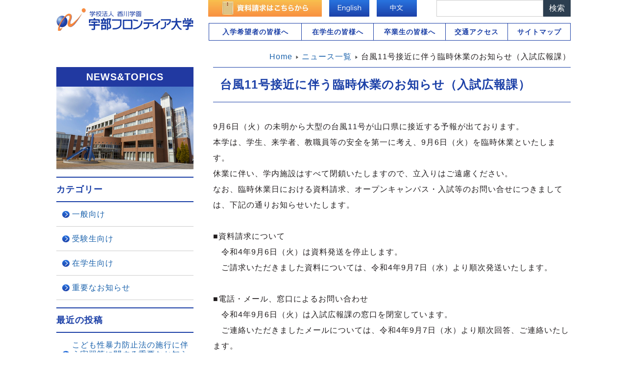

--- FILE ---
content_type: text/html; charset=UTF-8
request_url: https://www.frontier-u.jp/jyuken/2022-09-05-28578/
body_size: 39737
content:
<!DOCTYPE html>
<html lang="ja">
<head>
<meta charset="UTF-8">
<meta http-equiv="X-UA-Compatible" content="IE=edge">
<meta name="viewport" content="width=device-width,initial-scale=1">
<meta name="format-detection" content="telephone=no">
<meta name="keywords" content="宇部フロンティア大学,山口県宇部市の大学,人間健康学部,人間社会学部,入試情報,受験情報,オープンキャンパス,看護,福祉,心理,免許・資格取得">
<meta name="description" content="学校法人香川学園・宇部フロンティア大学のホームページです。">
<link rel="stylesheet" href="https://www.frontier-u.jp/wp-content/themes/frontier-u/templates/frontier3/css/style.css?20210323" media="screen and (min-width: 768px)">
<link rel="stylesheet" href="https://www.frontier-u.jp/wp-content/themes/frontier-u/style.css?20210323" media="screen and (max-width: 767px)">
<link href="https://www.frontier-u.jp/feed/" rel="alternate" type="application/rss+xml" title="RSS 2.0">
<link href="https://www.frontier-u.jp/feed/atom/" rel="alternate" type="application/atom+xml" title="Atom 1.0">
<link rel="icon" href="https://www.frontier-u.jp/wp-content/themes/frontier-u/templates/frontier1/favicon.ico">
<title>台風11号接近に伴う臨時休業のお知らせ（入試広報課） &#8211; 宇部フロンティア大学</title>
<meta name='robots' content='max-image-preview:large' />
	<style>img:is([sizes="auto" i], [sizes^="auto," i]) { contain-intrinsic-size: 3000px 1500px }</style>
	<link rel='stylesheet' id='wp-block-library-css' href='https://www.frontier-u.jp/wp-includes/css/dist/block-library/style.min.css?ver=6.8.3' type='text/css' media='all' />
<style id='classic-theme-styles-inline-css' type='text/css'>
/*! This file is auto-generated */
.wp-block-button__link{color:#fff;background-color:#32373c;border-radius:9999px;box-shadow:none;text-decoration:none;padding:calc(.667em + 2px) calc(1.333em + 2px);font-size:1.125em}.wp-block-file__button{background:#32373c;color:#fff;text-decoration:none}
</style>
<style id='co-authors-plus-coauthors-style-inline-css' type='text/css'>
.wp-block-co-authors-plus-coauthors.is-layout-flow [class*=wp-block-co-authors-plus]{display:inline}

</style>
<style id='co-authors-plus-avatar-style-inline-css' type='text/css'>
.wp-block-co-authors-plus-avatar :where(img){height:auto;max-width:100%;vertical-align:bottom}.wp-block-co-authors-plus-coauthors.is-layout-flow .wp-block-co-authors-plus-avatar :where(img){vertical-align:middle}.wp-block-co-authors-plus-avatar:is(.alignleft,.alignright){display:table}.wp-block-co-authors-plus-avatar.aligncenter{display:table;margin-inline:auto}

</style>
<style id='co-authors-plus-image-style-inline-css' type='text/css'>
.wp-block-co-authors-plus-image{margin-bottom:0}.wp-block-co-authors-plus-image :where(img){height:auto;max-width:100%;vertical-align:bottom}.wp-block-co-authors-plus-coauthors.is-layout-flow .wp-block-co-authors-plus-image :where(img){vertical-align:middle}.wp-block-co-authors-plus-image:is(.alignfull,.alignwide) :where(img){width:100%}.wp-block-co-authors-plus-image:is(.alignleft,.alignright){display:table}.wp-block-co-authors-plus-image.aligncenter{display:table;margin-inline:auto}

</style>
<style id='global-styles-inline-css' type='text/css'>
:root{--wp--preset--aspect-ratio--square: 1;--wp--preset--aspect-ratio--4-3: 4/3;--wp--preset--aspect-ratio--3-4: 3/4;--wp--preset--aspect-ratio--3-2: 3/2;--wp--preset--aspect-ratio--2-3: 2/3;--wp--preset--aspect-ratio--16-9: 16/9;--wp--preset--aspect-ratio--9-16: 9/16;--wp--preset--color--black: #000000;--wp--preset--color--cyan-bluish-gray: #abb8c3;--wp--preset--color--white: #ffffff;--wp--preset--color--pale-pink: #f78da7;--wp--preset--color--vivid-red: #cf2e2e;--wp--preset--color--luminous-vivid-orange: #ff6900;--wp--preset--color--luminous-vivid-amber: #fcb900;--wp--preset--color--light-green-cyan: #7bdcb5;--wp--preset--color--vivid-green-cyan: #00d084;--wp--preset--color--pale-cyan-blue: #8ed1fc;--wp--preset--color--vivid-cyan-blue: #0693e3;--wp--preset--color--vivid-purple: #9b51e0;--wp--preset--gradient--vivid-cyan-blue-to-vivid-purple: linear-gradient(135deg,rgba(6,147,227,1) 0%,rgb(155,81,224) 100%);--wp--preset--gradient--light-green-cyan-to-vivid-green-cyan: linear-gradient(135deg,rgb(122,220,180) 0%,rgb(0,208,130) 100%);--wp--preset--gradient--luminous-vivid-amber-to-luminous-vivid-orange: linear-gradient(135deg,rgba(252,185,0,1) 0%,rgba(255,105,0,1) 100%);--wp--preset--gradient--luminous-vivid-orange-to-vivid-red: linear-gradient(135deg,rgba(255,105,0,1) 0%,rgb(207,46,46) 100%);--wp--preset--gradient--very-light-gray-to-cyan-bluish-gray: linear-gradient(135deg,rgb(238,238,238) 0%,rgb(169,184,195) 100%);--wp--preset--gradient--cool-to-warm-spectrum: linear-gradient(135deg,rgb(74,234,220) 0%,rgb(151,120,209) 20%,rgb(207,42,186) 40%,rgb(238,44,130) 60%,rgb(251,105,98) 80%,rgb(254,248,76) 100%);--wp--preset--gradient--blush-light-purple: linear-gradient(135deg,rgb(255,206,236) 0%,rgb(152,150,240) 100%);--wp--preset--gradient--blush-bordeaux: linear-gradient(135deg,rgb(254,205,165) 0%,rgb(254,45,45) 50%,rgb(107,0,62) 100%);--wp--preset--gradient--luminous-dusk: linear-gradient(135deg,rgb(255,203,112) 0%,rgb(199,81,192) 50%,rgb(65,88,208) 100%);--wp--preset--gradient--pale-ocean: linear-gradient(135deg,rgb(255,245,203) 0%,rgb(182,227,212) 50%,rgb(51,167,181) 100%);--wp--preset--gradient--electric-grass: linear-gradient(135deg,rgb(202,248,128) 0%,rgb(113,206,126) 100%);--wp--preset--gradient--midnight: linear-gradient(135deg,rgb(2,3,129) 0%,rgb(40,116,252) 100%);--wp--preset--font-size--small: 13px;--wp--preset--font-size--medium: 20px;--wp--preset--font-size--large: 36px;--wp--preset--font-size--x-large: 42px;--wp--preset--spacing--20: 0.44rem;--wp--preset--spacing--30: 0.67rem;--wp--preset--spacing--40: 1rem;--wp--preset--spacing--50: 1.5rem;--wp--preset--spacing--60: 2.25rem;--wp--preset--spacing--70: 3.38rem;--wp--preset--spacing--80: 5.06rem;--wp--preset--shadow--natural: 6px 6px 9px rgba(0, 0, 0, 0.2);--wp--preset--shadow--deep: 12px 12px 50px rgba(0, 0, 0, 0.4);--wp--preset--shadow--sharp: 6px 6px 0px rgba(0, 0, 0, 0.2);--wp--preset--shadow--outlined: 6px 6px 0px -3px rgba(255, 255, 255, 1), 6px 6px rgba(0, 0, 0, 1);--wp--preset--shadow--crisp: 6px 6px 0px rgba(0, 0, 0, 1);}:where(.is-layout-flex){gap: 0.5em;}:where(.is-layout-grid){gap: 0.5em;}body .is-layout-flex{display: flex;}.is-layout-flex{flex-wrap: wrap;align-items: center;}.is-layout-flex > :is(*, div){margin: 0;}body .is-layout-grid{display: grid;}.is-layout-grid > :is(*, div){margin: 0;}:where(.wp-block-columns.is-layout-flex){gap: 2em;}:where(.wp-block-columns.is-layout-grid){gap: 2em;}:where(.wp-block-post-template.is-layout-flex){gap: 1.25em;}:where(.wp-block-post-template.is-layout-grid){gap: 1.25em;}.has-black-color{color: var(--wp--preset--color--black) !important;}.has-cyan-bluish-gray-color{color: var(--wp--preset--color--cyan-bluish-gray) !important;}.has-white-color{color: var(--wp--preset--color--white) !important;}.has-pale-pink-color{color: var(--wp--preset--color--pale-pink) !important;}.has-vivid-red-color{color: var(--wp--preset--color--vivid-red) !important;}.has-luminous-vivid-orange-color{color: var(--wp--preset--color--luminous-vivid-orange) !important;}.has-luminous-vivid-amber-color{color: var(--wp--preset--color--luminous-vivid-amber) !important;}.has-light-green-cyan-color{color: var(--wp--preset--color--light-green-cyan) !important;}.has-vivid-green-cyan-color{color: var(--wp--preset--color--vivid-green-cyan) !important;}.has-pale-cyan-blue-color{color: var(--wp--preset--color--pale-cyan-blue) !important;}.has-vivid-cyan-blue-color{color: var(--wp--preset--color--vivid-cyan-blue) !important;}.has-vivid-purple-color{color: var(--wp--preset--color--vivid-purple) !important;}.has-black-background-color{background-color: var(--wp--preset--color--black) !important;}.has-cyan-bluish-gray-background-color{background-color: var(--wp--preset--color--cyan-bluish-gray) !important;}.has-white-background-color{background-color: var(--wp--preset--color--white) !important;}.has-pale-pink-background-color{background-color: var(--wp--preset--color--pale-pink) !important;}.has-vivid-red-background-color{background-color: var(--wp--preset--color--vivid-red) !important;}.has-luminous-vivid-orange-background-color{background-color: var(--wp--preset--color--luminous-vivid-orange) !important;}.has-luminous-vivid-amber-background-color{background-color: var(--wp--preset--color--luminous-vivid-amber) !important;}.has-light-green-cyan-background-color{background-color: var(--wp--preset--color--light-green-cyan) !important;}.has-vivid-green-cyan-background-color{background-color: var(--wp--preset--color--vivid-green-cyan) !important;}.has-pale-cyan-blue-background-color{background-color: var(--wp--preset--color--pale-cyan-blue) !important;}.has-vivid-cyan-blue-background-color{background-color: var(--wp--preset--color--vivid-cyan-blue) !important;}.has-vivid-purple-background-color{background-color: var(--wp--preset--color--vivid-purple) !important;}.has-black-border-color{border-color: var(--wp--preset--color--black) !important;}.has-cyan-bluish-gray-border-color{border-color: var(--wp--preset--color--cyan-bluish-gray) !important;}.has-white-border-color{border-color: var(--wp--preset--color--white) !important;}.has-pale-pink-border-color{border-color: var(--wp--preset--color--pale-pink) !important;}.has-vivid-red-border-color{border-color: var(--wp--preset--color--vivid-red) !important;}.has-luminous-vivid-orange-border-color{border-color: var(--wp--preset--color--luminous-vivid-orange) !important;}.has-luminous-vivid-amber-border-color{border-color: var(--wp--preset--color--luminous-vivid-amber) !important;}.has-light-green-cyan-border-color{border-color: var(--wp--preset--color--light-green-cyan) !important;}.has-vivid-green-cyan-border-color{border-color: var(--wp--preset--color--vivid-green-cyan) !important;}.has-pale-cyan-blue-border-color{border-color: var(--wp--preset--color--pale-cyan-blue) !important;}.has-vivid-cyan-blue-border-color{border-color: var(--wp--preset--color--vivid-cyan-blue) !important;}.has-vivid-purple-border-color{border-color: var(--wp--preset--color--vivid-purple) !important;}.has-vivid-cyan-blue-to-vivid-purple-gradient-background{background: var(--wp--preset--gradient--vivid-cyan-blue-to-vivid-purple) !important;}.has-light-green-cyan-to-vivid-green-cyan-gradient-background{background: var(--wp--preset--gradient--light-green-cyan-to-vivid-green-cyan) !important;}.has-luminous-vivid-amber-to-luminous-vivid-orange-gradient-background{background: var(--wp--preset--gradient--luminous-vivid-amber-to-luminous-vivid-orange) !important;}.has-luminous-vivid-orange-to-vivid-red-gradient-background{background: var(--wp--preset--gradient--luminous-vivid-orange-to-vivid-red) !important;}.has-very-light-gray-to-cyan-bluish-gray-gradient-background{background: var(--wp--preset--gradient--very-light-gray-to-cyan-bluish-gray) !important;}.has-cool-to-warm-spectrum-gradient-background{background: var(--wp--preset--gradient--cool-to-warm-spectrum) !important;}.has-blush-light-purple-gradient-background{background: var(--wp--preset--gradient--blush-light-purple) !important;}.has-blush-bordeaux-gradient-background{background: var(--wp--preset--gradient--blush-bordeaux) !important;}.has-luminous-dusk-gradient-background{background: var(--wp--preset--gradient--luminous-dusk) !important;}.has-pale-ocean-gradient-background{background: var(--wp--preset--gradient--pale-ocean) !important;}.has-electric-grass-gradient-background{background: var(--wp--preset--gradient--electric-grass) !important;}.has-midnight-gradient-background{background: var(--wp--preset--gradient--midnight) !important;}.has-small-font-size{font-size: var(--wp--preset--font-size--small) !important;}.has-medium-font-size{font-size: var(--wp--preset--font-size--medium) !important;}.has-large-font-size{font-size: var(--wp--preset--font-size--large) !important;}.has-x-large-font-size{font-size: var(--wp--preset--font-size--x-large) !important;}
:where(.wp-block-post-template.is-layout-flex){gap: 1.25em;}:where(.wp-block-post-template.is-layout-grid){gap: 1.25em;}
:where(.wp-block-columns.is-layout-flex){gap: 2em;}:where(.wp-block-columns.is-layout-grid){gap: 2em;}
:root :where(.wp-block-pullquote){font-size: 1.5em;line-height: 1.6;}
</style>
<link rel='stylesheet' id='font-awesome-css' href='https://www.frontier-u.jp/wp-content/themes/frontier-u/font/font-awesome.min.css?ver=6.8.3' type='text/css' media='all' />
<link rel='stylesheet' id='wp-featherlight-css' href='https://www.frontier-u.jp/wp-content/plugins/wp-featherlight/css/wp-featherlight.min.css?ver=1.3.4' type='text/css' media='all' />
<script type="text/javascript" src="https://www.frontier-u.jp/wp-includes/js/jquery/jquery.min.js?ver=3.7.1" id="jquery-core-js"></script>
<script type="text/javascript" src="https://www.frontier-u.jp/wp-includes/js/jquery/jquery-migrate.min.js?ver=3.4.1" id="jquery-migrate-js"></script>
<script type="text/javascript" src="https://www.frontier-u.jp/wp-content/themes/frontier-u/js/ofi.min.js?ver=6.8.3" id="ofi-js-js"></script>
<!-- Analytics by WP Statistics - https://wp-statistics.com -->
</head>

<body data-rsssl=1 class="wp-singular post-template-default single single-post postid-28578 single-format-standard wp-theme-frontier-u metaslider-plugin wp-featherlight-captions no-sidebar">

<!-- #header -->
<div id="header">
<h1><a href="https://www.frontier-u.jp/"><img src="https://www.frontier-u.jp/wp-content/themes/frontier-u/images/logo-01.jpg" alt="宇部フロンティア大学"></a></h1>

<!-- ここからヘッダメニューその１ -->
<ul class="menu-head" id="header-btn">
<li id="header_search" class="search_area">
<form role="search" method="get" action="https://www.frontier-u.jp">
<input type="text" name="s" id="s" value="" placeholder="" class="inputbox"><input type="submit" value="検索" class="button">
</form>
</li>
<li><a href="https://www.frontier-u.jp/chinese" ><img src="https://www.frontier-u.jp/wp-content/themes/frontier-u/images/btn-chinese-01.jpg" alt="中文"></a></li>
<li><a href="https://www.frontier-u.jp/english" ><img src="https://www.frontier-u.jp/wp-content/themes/frontier-u/images/btn-english-01.jpg" alt="English"></a></li>
<li><a href="https://www.frontier-u.jp/info-entrance/e-req-info/" ><img src="https://www.frontier-u.jp/wp-content/themes/frontier-u/images/pc/btn-exam-request-02.jpg" alt="入試資料請求はこちらから"></a></li>
</ul>
<!-- ここまでヘッダメニューその１ -->

<!-- ここからヘッダメニューその２ -->
<div id="header-nav-wrap">
<ul class="menu-head2" id="header-nav">
<li><a href="https://www.frontier-u.jp/info-entrance/">入学希望者の皆様へ</a></li>
<li><a href="https://www.frontier-u.jp/student">在学生の皆様へ</a></li>
<li><a href="https://www.frontier-u.jp/completion">卒業生の皆様へ</a></li>
<li><a href="https://www.frontier-u.jp/info-entrance/e-access/">交通アクセス</a></li>
<li><a href="https://www.frontier-u.jp/sitemap">サイトマップ</a></li>
</ul>
</div>
<!-- ここまでヘッダメニューその２ -->


<button id="spsearch-btn" class="sp-view"><i></i></button>
<button id="spmenu-btn" class="sp-view"><i></i></button>
</div>
<!-- /#header -->


<!-- ここから共通メニュー -->
<div id="posa05" class="gnav sp-view">
<ul class="menu-com"><li id="menu-item-18815"><a href="https://www.frontier-u.jp/intro-univ/">大学紹介</a></li>
<li id="menu-item-18816"><a href="/faculty/psychology/">心理学部心理学科</a></li>
<li id="menu-item-18817"><a href="/faculty/health/">看護学部看護学科</a></li>
<li id="menu-item-18857"><a href="/faculty/graduate/">大学院臨床心理学専攻</a></li>
<li id="menu-item-18820"><a href="https://www.frontier-u.jp/campuslife/">キャンパスライフ</a></li>
<li id="menu-item-18821"><a href="https://www.frontier-u.jp/career/">キャリア・就職支援</a></li>
<li id="menu-item-18822"><a href="https://www.frontier-u.jp/to-social/">社会人の皆様へ</a></li>
<li id="menu-item-18823"><a href="https://www.frontier-u.jp/to-company/">企業・就職担当者の皆様へ</a></li>
<li id="menu-item-18824"><a href="https://www.frontier-u.jp/parents/">保護者の皆様へ</a></li>
<li id="menu-item-18826"><a href="https://www.frontier-u.jp/info-entrance/pamphlet/">デジタルパンフレット</a></li>
<li id="menu-item-18828"><a target="_blank" href="https://www.ube-c.ac.jp/">宇部フロンティア大学短期大学部</a></li>
<li id="menu-item-18829"><a target="_blank" href="https://www.instagram.com/ube.frontier/">宇部フロンティア大学・短期大学部<br>公式lnstagram</a></li>
<li id="menu-item-34575"><a href="https://www.frontier-u.jp/intro-univ/a-institution/a-library/">附属図書館</a></li>
</ul></div>
<!-- ここまで共通メニュー -->

<div id="all">
<div id="back">
<div id="contentarea">

<div id="breadcrumbs">
<div class="breadcrumbs">
<a class="pathway" href="https://www.frontier-u.jp/">Home</a><span></span> <img src="https://www.frontier-u.jp/wp-content/themes/frontier-u/templates/frontier3/images/system/arrow.png" alt=""> <span property="itemListElement" typeof="ListItem"><a property="item" typeof="WebPage" title="ニュース一覧へ移動" href="https://www.frontier-u.jp/news-list/"><span property="name">ニュース一覧</span></a><meta property="position" content="2"></span> <img src="https://www.frontier-u.jp/wp-content/themes/frontier-u/templates/frontier3/images/system/arrow.png" alt=""> <span property="itemListElement" typeof="ListItem"><span property="name">台風11号接近に伴う臨時休業のお知らせ（入試広報課）</span><meta property="position" content="3"></span>
</div>
</div>

<div id="wrapper2" >
<div id="system-message-container"></div>
<div class="item-page">
  <h2>台風11号接近に伴う臨時休業のお知らせ（入試広報課）</h2>  <p>9月6日（火）の未明から大型の台風11号が山口県に接近する予報が出ております。</p>
<p>本学は、学生、来学者、教職員等の安全を第一に考え、9月6日（火）を臨時休業といたします。</p>
<p>休業に伴い、学内施設はすべて閉鎖いたしますので、立入りはご遠慮ください。</p>
<p>なお、臨時休業日における資料請求、オープンキャンパス・入試等のお問い合せにつきましては、下記の通りお知らせいたします。</p>
<p>&nbsp;</p>
<p><span lang="EN-US">■</span>資料請求について</p>
<p>　令和4年9月6日（火）は資料発送を停止します。</p>
<p>　ご請求いただきました資料については、令和4年9月7日（水）より順次発送いたします。</p>
<p><span lang="EN-US">&nbsp;</span></p>
<p><span lang="EN-US">■</span>電話・メール、窓口によるお問い合わせ</p>
<p>　令和4年9月6日（火）は入試広報課の窓口を閉室しています。</p>
<p>　ご連絡いただきましたメールについては、令和<span lang="EN-US">4</span>年9月7日（水）より順次回答、ご連絡いたします。</p>
<p>&nbsp;</p>
<p><span lang="EN-US">■オープンキャンパスの申し込みはこちらから</span></p>
<p><span style="font-size: 20px;"><strong><span style="color: #00ccff;"><a href="https://r-shingaku.com/ce/form/1298/input"><img decoding="async" class="alignnone  wp-image-18593" src="https://www.frontier-u.jp/wp-content/uploads/2021/02/24a8480df3452b2b96f947ca7ca8e372.jpg" alt="" width="212" height="85"></a>　</span></strong></span></p>
<p align="left">&nbsp;</p>
</div>

<div id="main">

</div><!-- end main -->
</div><!-- end wrapper2 -->

<div class="left1 leftbigger" id="sub">
<!--  ここからサイドメニュー -->
<h3 class="sidebar_title">NEWS&TOPICS</h3>
<img src="https://www.frontier-u.jp/wp-content/themes/frontier-u/images/pc/img-sub-introduction-01.jpg" alt="NEWS&TOPICSカテゴリー" id="category_side_img">
<div class="sidebar_subtitle">カテゴリー</div>
			<ul>
					<li class="cat-item cat-item-1"><a href="https://www.frontier-u.jp/category/common/">一般向け</a>
</li>
	<li class="cat-item cat-item-2"><a href="https://www.frontier-u.jp/category/jyuken/">受験生向け</a>
</li>
	<li class="cat-item cat-item-9"><a href="https://www.frontier-u.jp/category/student/">在学生向け</a>
</li>
	<li class="cat-item cat-item-8"><a href="https://www.frontier-u.jp/category/important/">重要なお知らせ</a>
</li>
			</ul>

			
		
		<div class="sidebar_subtitle">最近の投稿</div>
		<ul>
											<li>
					<a href="https://www.frontier-u.jp/common/2026-01-15-39151/">こども性暴力防止法の施行に伴う実習等に関する重要なお知らせ</a>
									</li>
											<li>
					<a href="https://www.frontier-u.jp/common/2026-01-14-39179/">心理学部　社会人特待生（教養履修学生）入学説明会実施中</a>
									</li>
											<li>
					<a href="https://www.frontier-u.jp/common/2025-12-09-39107/">12/6（土）オープンキャンパス開催いたしました！</a>
									</li>
											<li>
					<a href="https://www.frontier-u.jp/common/2025-12-01-39091/">【重要】システム移行に伴う証明書発行業務の停止について(教務課)</a>
									</li>
											<li>
					<a href="https://www.frontier-u.jp/common/2025-09-24-38833/">避難訓練を実施しました。</a>
									</li>
					</ul>

		<div class="sidebar_subtitle">アーカイブ</div>
			<ul>
					<li><a href='https://www.frontier-u.jp/2026/01/'>2026年1月</a></li>
	<li><a href='https://www.frontier-u.jp/2025/12/'>2025年12月</a></li>
	<li><a href='https://www.frontier-u.jp/2025/09/'>2025年9月</a></li>
	<li><a href='https://www.frontier-u.jp/2025/08/'>2025年8月</a></li>
	<li><a href='https://www.frontier-u.jp/2025/07/'>2025年7月</a></li>
	<li><a href='https://www.frontier-u.jp/2025/06/'>2025年6月</a></li>
	<li><a href='https://www.frontier-u.jp/2025/04/'>2025年4月</a></li>
	<li><a href='https://www.frontier-u.jp/2025/03/'>2025年3月</a></li>
	<li><a href='https://www.frontier-u.jp/2025/02/'>2025年2月</a></li>
	<li><a href='https://www.frontier-u.jp/2025/01/'>2025年1月</a></li>
	<li><a href='https://www.frontier-u.jp/2024/12/'>2024年12月</a></li>
	<li><a href='https://www.frontier-u.jp/2024/09/'>2024年9月</a></li>
	<li><a href='https://www.frontier-u.jp/2024/08/'>2024年8月</a></li>
	<li><a href='https://www.frontier-u.jp/2024/07/'>2024年7月</a></li>
	<li><a href='https://www.frontier-u.jp/2024/06/'>2024年6月</a></li>
	<li><a href='https://www.frontier-u.jp/2024/04/'>2024年4月</a></li>
	<li><a href='https://www.frontier-u.jp/2024/03/'>2024年3月</a></li>
	<li><a href='https://www.frontier-u.jp/2024/02/'>2024年2月</a></li>
	<li><a href='https://www.frontier-u.jp/2023/12/'>2023年12月</a></li>
	<li><a href='https://www.frontier-u.jp/2023/10/'>2023年10月</a></li>
	<li><a href='https://www.frontier-u.jp/2023/09/'>2023年9月</a></li>
	<li><a href='https://www.frontier-u.jp/2023/08/'>2023年8月</a></li>
	<li><a href='https://www.frontier-u.jp/2023/07/'>2023年7月</a></li>
	<li><a href='https://www.frontier-u.jp/2023/06/'>2023年6月</a></li>
	<li><a href='https://www.frontier-u.jp/2023/03/'>2023年3月</a></li>
	<li><a href='https://www.frontier-u.jp/2023/02/'>2023年2月</a></li>
	<li><a href='https://www.frontier-u.jp/2023/01/'>2023年1月</a></li>
	<li><a href='https://www.frontier-u.jp/2022/12/'>2022年12月</a></li>
	<li><a href='https://www.frontier-u.jp/2022/10/'>2022年10月</a></li>
	<li><a href='https://www.frontier-u.jp/2022/09/'>2022年9月</a></li>
	<li><a href='https://www.frontier-u.jp/2022/08/'>2022年8月</a></li>
	<li><a href='https://www.frontier-u.jp/2022/07/'>2022年7月</a></li>
	<li><a href='https://www.frontier-u.jp/2022/06/'>2022年6月</a></li>
	<li><a href='https://www.frontier-u.jp/2022/05/'>2022年5月</a></li>
	<li><a href='https://www.frontier-u.jp/2022/04/'>2022年4月</a></li>
	<li><a href='https://www.frontier-u.jp/2022/03/'>2022年3月</a></li>
	<li><a href='https://www.frontier-u.jp/2022/02/'>2022年2月</a></li>
	<li><a href='https://www.frontier-u.jp/2022/01/'>2022年1月</a></li>
	<li><a href='https://www.frontier-u.jp/2021/12/'>2021年12月</a></li>
	<li><a href='https://www.frontier-u.jp/2021/11/'>2021年11月</a></li>
	<li><a href='https://www.frontier-u.jp/2021/10/'>2021年10月</a></li>
	<li><a href='https://www.frontier-u.jp/2021/09/'>2021年9月</a></li>
	<li><a href='https://www.frontier-u.jp/2021/08/'>2021年8月</a></li>
	<li><a href='https://www.frontier-u.jp/2021/07/'>2021年7月</a></li>
	<li><a href='https://www.frontier-u.jp/2021/06/'>2021年6月</a></li>
	<li><a href='https://www.frontier-u.jp/2021/05/'>2021年5月</a></li>
	<li><a href='https://www.frontier-u.jp/2021/03/'>2021年3月</a></li>
	<li><a href='https://www.frontier-u.jp/2021/02/'>2021年2月</a></li>
	<li><a href='https://www.frontier-u.jp/2020/12/'>2020年12月</a></li>
	<li><a href='https://www.frontier-u.jp/2020/10/'>2020年10月</a></li>
	<li><a href='https://www.frontier-u.jp/2020/09/'>2020年9月</a></li>
	<li><a href='https://www.frontier-u.jp/2020/08/'>2020年8月</a></li>
	<li><a href='https://www.frontier-u.jp/2020/07/'>2020年7月</a></li>
	<li><a href='https://www.frontier-u.jp/2020/06/'>2020年6月</a></li>
	<li><a href='https://www.frontier-u.jp/2020/05/'>2020年5月</a></li>
	<li><a href='https://www.frontier-u.jp/2020/04/'>2020年4月</a></li>
	<li><a href='https://www.frontier-u.jp/2020/03/'>2020年3月</a></li>
	<li><a href='https://www.frontier-u.jp/2020/01/'>2020年1月</a></li>
	<li><a href='https://www.frontier-u.jp/2019/11/'>2019年11月</a></li>
	<li><a href='https://www.frontier-u.jp/2019/10/'>2019年10月</a></li>
	<li><a href='https://www.frontier-u.jp/2019/09/'>2019年9月</a></li>
	<li><a href='https://www.frontier-u.jp/2019/08/'>2019年8月</a></li>
	<li><a href='https://www.frontier-u.jp/2019/07/'>2019年7月</a></li>
	<li><a href='https://www.frontier-u.jp/2019/06/'>2019年6月</a></li>
	<li><a href='https://www.frontier-u.jp/2019/05/'>2019年5月</a></li>
	<li><a href='https://www.frontier-u.jp/2019/04/'>2019年4月</a></li>
	<li><a href='https://www.frontier-u.jp/2019/03/'>2019年3月</a></li>
	<li><a href='https://www.frontier-u.jp/2019/02/'>2019年2月</a></li>
	<li><a href='https://www.frontier-u.jp/2019/01/'>2019年1月</a></li>
	<li><a href='https://www.frontier-u.jp/2018/11/'>2018年11月</a></li>
	<li><a href='https://www.frontier-u.jp/2018/10/'>2018年10月</a></li>
	<li><a href='https://www.frontier-u.jp/2018/09/'>2018年9月</a></li>
	<li><a href='https://www.frontier-u.jp/2018/08/'>2018年8月</a></li>
	<li><a href='https://www.frontier-u.jp/2018/07/'>2018年7月</a></li>
	<li><a href='https://www.frontier-u.jp/2018/06/'>2018年6月</a></li>
	<li><a href='https://www.frontier-u.jp/2018/04/'>2018年4月</a></li>
	<li><a href='https://www.frontier-u.jp/2018/03/'>2018年3月</a></li>
	<li><a href='https://www.frontier-u.jp/2018/02/'>2018年2月</a></li>
	<li><a href='https://www.frontier-u.jp/2018/01/'>2018年1月</a></li>
	<li><a href='https://www.frontier-u.jp/2017/10/'>2017年10月</a></li>
			</ul>

			<!-- ここまでサイドメニュー -->
</div><!-- end navi -->

<div class="wrap"></div>

<div id="top-content">
<!-- ここから関連リンクエリア -->
<div id="posa12">
<ul id="out-nav" class="menu-lin"><li id="menu-item-23"><a target="_blank" href="http://www.kagawa.ac/">学校法人 香川学園</a></li>
<li id="menu-item-24"><a target="_blank" href="https://www.ube-c.ac.jp/">短期大学部</a></li>
<li id="menu-item-25"><a target="_blank" href="https://www.kagawa-h.ed.jp/">香川高等学校</a></li>
<li id="menu-item-26"><a target="_blank" href="https://www.jhs.kagawa-h.ed.jp/">中学校</a></li>
<li id="menu-item-27"><a target="_blank" href="http://www.kinder.ube-c.ac.jp/">幼稚園</a></li>
<li id="menu-item-28"><a target="_blank" href="https://www.ukgc-eco.ac.jp/">宇部環境技術センター</a></li>
</ul></div>
<!-- ここまで関連リンクエリア -->
</div><!-- /#top-content -->

</div> <!-- end contentarea -->
</div><!-- back -->
</div><!-- all -->

<!-- #footer -->
<div id="footer">
<!-- #footer-nav -->
<div id="footer-nav">
<!-- #footer-nav-innner -->
<div id="footer-nav-inner">

<!-- ここからフッタサイトマップエリア -->
<div id="posa13">
<div class="footer-nav-cnt">
<h2><a href="https://www.frontier-u.jp/intro-univ/" >大学紹介</a></h2>
<ul class="menu-sitemap">
<li><a href="https://www.frontier-u.jp/intro-univ/a-message-president/">学長メッセージ</a></li><li><a href="https://www.frontier-u.jp/intro-univ/a-policy/">３つのポリシー</a></li><li><a href="https://www.frontier-u.jp/intro-univ/a-license/">取得できる免許・資格</a></li><li><a href="https://www.frontier-u.jp/intro-univ/a-research-geaduation/">卒業研究</a></li><li><a href="https://www.frontier-u.jp/intro-univ/a-history/">沿革</a></li><li><a href="https://www.frontier-u.jp/intro-univ/a-organization/">教育機構（組織図）</a></li><li><a href="https://www.frontier-u.jp/intro-univ/a-institution/">施設のご案内</a></li><li><a href="https://www.frontier-u.jp/intro-univ/a-cooperation/">教育連携</a></li><li><a href="https://www.frontier-u.jp/intro-univ/a-teacher-all/">教員紹介（保護者向）</a></li><li><a href="https://www.frontier-u.jp/intro-univ/a-trafic-access/">交通アクセス</a></li><li><a href="https://www.frontier-u.jp/intro-univ/a-public-info/">情報公開</a></li><li><a href="https://www.frontier-u.jp/intro-univ/a-voice-geaduation/">卒業生の声</a></li><li><a href="https://www.frontier-u.jp/intro-univ/a-personal_info/">個人情報の取り扱い</a></li><li><a href="https://www.frontier-u.jp/intro-univ/a-action/">研究活動上の不正行為に関する取組</a></li><li><a href="https://www.frontier-u.jp/intro-univ/%e5%bb%ba%e5%ad%a6%e3%81%ae%e7%b2%be%e7%a5%9e%e3%83%bb%e6%95%99%e8%82%b2%e7%90%86%e5%bf%b5%e3%83%bb%e4%bd%bf%e5%91%bd%e3%83%bb%e6%95%99%e8%82%b2%e7%9b%ae%e7%9a%84%e3%83%bb%e6%95%99%e8%82%b2%e7%9b%ae/">建学の精神・教育理念・使命・教育目的・教育目標</a></li><li><a href="https://www.frontier-u.jp/intro-univ/jihee/">大学機関別認証評価</a></li><li><a href="https://www.frontier-u.jp/intro-univ/governancecode/">ガバナンス・コード</a></li></ul>
</div>

<div class="footer-nav-cnt">
<h2><a href="https://www.frontier-u.jp/faculty" >学部・大学院</a></h2>
<ul class="menu-sitemap">
<li><a href="https://www.frontier-u.jp/faculty/psychology/">心理学部</a></li><li><a href="https://www.frontier-u.jp/faculty/health/">看護学部</a></li><li><a href="https://www.frontier-u.jp/faculty/graduate/">大学院</a></li></ul>

<h2><a href="https://www.frontier-u.jp/campuslife" >キャンパスライフ</a></h2>
<ul class="menu-sitemap">
<li><a href="https://www.frontier-u.jp/campuslife/c-intro-campus/">施設紹介</a></li><li><a href="https://www.frontier-u.jp/campuslife/c-map-campus/">キャンパスマップ</a></li><li><a href="https://www.frontier-u.jp/campuslife/c-festival-campus/">魁藤香祭</a></li><li><a href="https://www.frontier-u.jp/campuslife/c-club-campus/">クラブ活動</a></li><li><a href="https://www.frontier-u.jp/campuslife/c-lifestyle-campus/">在学生の生活スタイル</a></li><li><a href="https://www.frontier-u.jp/campuslife/c-hall-campus/">学生寮</a></li><li><a href="https://www.frontier-u.jp/campuslife/c-work-campus/">スチューデントワーカー</a></li><li><a href="https://www.frontier-u.jp/campuslife/consultation/">学生相談窓口</a></li></ul>
</div>

<div class="footer-nav-cnt">
<h2><a href="https://www.frontier-u.jp/career" >キャリア・就職支援</a></h2>
<ul class="menu-sitemap">
<li><a href="https://www.frontier-u.jp/career/d-employ-support/">キャリア・就職支援について</a></li><li><a href="https://www.frontier-u.jp/career/d-guidance-counseling/">進路指導プログラム</a></li><li><a href="https://www.frontier-u.jp/career/d-employ-relation/">就職関連リンク</a></li><li><a href="https://www.frontier-u.jp/career/d-employ-senior-2/">先輩たちの就職・進学</a></li></ul>

<h2><a href="https://www.frontier-u.jp/info-entrance" >入学情報</a></h2>
<ul class="menu-sitemap">
<li><a href="https://www.frontier-u.jp/info-entrance/e-exam-info/">入学者選抜試験スケジュール</a></li><li><a href="https://www.frontier-u.jp/info-entrance/e-school-life/">学生生活を送るために</a></li><li><a href="https://www.frontier-u.jp/info-entrance/e-access/">交通アクセス</a></li><li><a href="https://www.frontier-u.jp/info-entrance/e-req-info/">資料請求</a></li><li><a href="https://www.frontier-u.jp/info-entrance/pamphlet/">パンフレット・募集要項</a></li><li><a href="https://www.frontier-u.jp/info-entrance/opencampus/">オープンキャンパス・進学ガイダンス</a></li><li><a href="https://www.frontier-u.jp/info-entrance/net-application/">インターネット出願</a></li><li><a href="https://www.frontier-u.jp/info-entrance/e-open-campus/">オープンキャンパス</a></li></ul>
</div>

<div class="footer-nav-cnt">
<h2><a href="https://www.frontier-u.jp/to-social" >社会人向け情報</a></h2>
<ul class="menu-sitemap">
<li><a href="https://www.frontier-u.jp/to-social/f-long-comp/">長期履修制度（募集停止中）</a></li><li><a href="https://www.frontier-u.jp/to-social/f-culture-comp/">教養履修制度（心理学部）</a></li><li><a href="https://www.frontier-u.jp/to-social/f-center-area/">地域研究所</a></li></ul>

<h2><a href="https://www.frontier-u.jp/student" >在学生向け情報</a></h2>
<ul class="menu-sitemap">
<li><a href="https://www.frontier-u.jp/student/g-info-student/">お知らせ</a></li><li><a href="https://www.frontier-u.jp/student/g-syllabus-student/">シラバス</a></li><li><a href="https://www.frontier-u.jp/student/g-cert-student/">諸証明書の発行</a></li><li><a href="https://www.frontier-u.jp/student/g-result/">試験・成績評価・単位数・学位</a></li><li><a href="https://www.frontier-u.jp/student/g-info-scholarship/">奨学金制度</a></li><li><a href="https://www.frontier-u.jp/student/g-info-completion/">長期履修生・教養履修学生の方へ</a></li></ul>
</div>

<div class="footer-nav-cnt">
<h2><a href="https://www.frontier-u.jp/completion" >OB向け情報</a></h2>
<ul class="menu-sitemap">
<li><a href="https://www.frontier-u.jp/completion/h-class-reunion/">同窓会</a></li><li><a href="https://www.frontier-u.jp/completion/h-topics-graduate/">トピックス</a></li><li><a href="https://www.frontier-u.jp/completion/h-cert-graduate/">諸証明書の発行</a></li></ul>
</div>

<div class="footer-nav-cnt">
<h2><a href="https://www.frontier-u.jp/application" >公募情報</a></h2>
<ul class="menu-sitemap">
<li><a href="https://www.frontier-u.jp/application/education-staff/">教員公募</a></li></ul>
</div>

<div class="footer-nav-cnt">
<h2><a href="https://www.frontier-u.jp/privacy" >プライバシーポリシー</a></h2>
</div>

</div>
<!-- ここまでフッタサイトマップエリア -->
</div>
<!-- /#footer-nav-inner -->
</div>
<!-- /#footer-nav -->
<!-- #footer-bnr -->
<div id="footer-bnr">
<!-- #footer-info -->
<div id="footer-info">
<p id="footer-logo"><a href="https://www.frontier-u.jp/"><img src="https://www.frontier-u.jp/wp-content/themes/frontier-u/images/pc/logo-01.jpg" alt="宇部フロンティア大学"></a></p>
<p id="footer-contact"><img src="https://www.frontier-u.jp/wp-content/themes/frontier-u/images/pc/img-info-01.jpg" alt="〒755-0805 山口県宇部市文京台2-1-1 TEL 0836-38-0500 FAX 0836-38-0600"></p>
<p><a href="https://www.frontier-u.jp/intro-univ/a-trafic-access/"><img src="https://www.frontier-u.jp/wp-content/themes/frontier-u/images/pc/btn-access-01.jpg" alt="本学までのアクセスはこちらから"></a></p>
</div>
<!-- #footer-info -->
<p id="footer-outer"><img src="https://www.frontier-u.jp/wp-content/themes/frontier-u/images/pc/img-outer-01.jpg" alt="校舎外観写真"></p>
<p id="footer-mobile"><img src="https://www.frontier-u.jp/wp-content/themes/frontier-u/images/bnr-qr-01.png" alt="モバイルサイトはこちらからアクセス！"></p>
<!-- <p id="footer-jihee"><a href="https://www.frontier-u.jp/jihee"><img src="https://www.frontier-u.jp/wp-content/themes/frontier-u/images/pc/bnr-jihee-01.jpg" alt="JIHEE"></a></p> -->

<div>
<!-- <p id="footer-line" top:80pt><a href="https://www.frontier-u.jp/line"><img height="100" border="0" alt="LINE" src="https://www.frontier-u.jp/wp-content/themes/frontier-u/images/LINEat_icon_basic_A.png"></a></p> -->
</div>
<!-- /#footer-bnr -->
<!-- #copyright -->
<p id="copyright">COPYRIGHT &copy; UBE FRONTIER UNIVERSITY. ALL RIGHTS RESERVED. </p>
<!-- /#fcopyright -->
</div>
<!-- /#footer -->

<script type="speculationrules">
{"prefetch":[{"source":"document","where":{"and":[{"href_matches":"\/*"},{"not":{"href_matches":["\/wp-*.php","\/wp-admin\/*","\/wp-content\/uploads\/*","\/wp-content\/*","\/wp-content\/plugins\/*","\/wp-content\/themes\/frontier-u\/*","\/*\\?(.+)"]}},{"not":{"selector_matches":"a[rel~=\"nofollow\"]"}},{"not":{"selector_matches":".no-prefetch, .no-prefetch a"}}]},"eagerness":"conservative"}]}
</script>
<script type="text/javascript" id="vk-ltc-js-js-extra">
/* <![CDATA[ */
var vkLtc = {"ajaxurl":"https:\/\/www.frontier-u.jp\/wp-admin\/admin-ajax.php"};
/* ]]> */
</script>
<script type="text/javascript" src="https://www.frontier-u.jp/wp-content/plugins/vk-link-target-controller/js/script.min.js?ver=1.7.8.0" id="vk-ltc-js-js"></script>
<script type="text/javascript" src="https://www.frontier-u.jp/wp-content/plugins/wp-featherlight/js/wpFeatherlight.pkgd.min.js?ver=1.3.4" id="wp-featherlight-js"></script>
<script>
jQuery(function($){
  var $body = $('body');
  var $win = $(window);
  var $nav = $('#posa05');
  var $search = $('#header_search');
  var $menu_btn = $('#spmenu-btn');
  var $search_btn = $('#spsearch-btn');
  var $page = $('#page');
  var windowWidth;
  var $tabname = $('#news-tab li');
  var $tabname_a = $('#news-tab li a');
  var $tab_nam;
  var $tabcnt = $('#news-content > div');
  var $tabhref;

    //ウィンドウ幅によりID付与
  $win.on("load resize", function() {
    windowWidth = window.innerWidth;
    if(windowWidth < 768) {
      if(!$('#sp').length) {
        $body.attr('id', 'sp');
      }
    } else {
      if($('#sp').length) {
        $body.removeAttr('id', 'sp');
      }
    }
  });
  
  // スマホメニューボタンをタップした際の動作
  $menu_btn.on('click',function(){
    if($search_btn.hasClass('open')) {
      $search.fadeToggle('fast');
      $search_btn.toggleClass('open');
    }
    $(this).toggleClass('open');
    if($(this).hasClass('open')) {
      $body.css('position','absolute');
      $nav.animate({'right':'-15%'},150).show();
      $body.animate({'right':'85%'},180);
    } else {
      $nav.animate({'right':'-100%'},300);
      $body.animate({'right':'0'},300);
      $body.css('position','relative');
    }
  });

  // スマホ検索ボタンをタップした際の動作
  $search_btn.on('click',function(){
    if($menu_btn.hasClass('open')) {
      $nav.animate({'right':'-100%'},150);
      $menu_btn.toggleClass('open');
      $body.animate({'right':'0'},300);
    }
    $search.fadeToggle('fast');
    $(this).toggleClass('open');
  });

  

});
</script>

</body>
</html>


--- FILE ---
content_type: text/css
request_url: https://www.frontier-u.jp/wp-content/themes/frontier-u/templates/frontier3/css/style.css?20210323
body_size: 27517
content:
@charset "utf-8";
/* = reset css
--------------------------------------------------------------- */
html {
}
body, div, dl, dt, dd, ul, ol, li, h1, h2, h3, h4, h5, h6, pre, code, form, fieldset, legend, input, textarea, p, blockquote, th, td {
  margin: 0;
  padding: 0;
  line-height: 1.0;
}
table {
  border-collapse: collapse;
  border-spacing: 0;
}
fieldset, img {
  border: 0;
}
address, caption, cite, code, dfn, em, th, var {
  font-style: normal;
  font-weight: normal;
}
li {
  list-style: none;
}
caption, th {
  text-align: left;
}
h1, h2, h3, h4, h5, h6 {
  font-size: 100%;
  font-weight: normal;
}
q:before, q:after {
  content: '';
}
abbr, acronym {
  border: 0;
  font-variant: normal;
}
sup {
  vertical-align: text-top;
}
sub {
  vertical-align: text-bottom;
}
input, textarea, select {
  font-family: inherit;
  font-size: inherit;
  font-weight: inherit;
}
input, textarea, select {
 *font-size:100%;
}
legend {
  color: #000;
}
strong {
  font-weight: bold;
}
/* must classes
------------------------------------------------------------ */
.txtL {
  text-align: left;
}
.txtC {
  text-align: center;
}
.txtR {
  text-align: right;
}
.floatL {
  float: left;
}
.floatR {
  float: right;
}
.clearfix {
  width: 100%;
}
.clearfix:after {
  content: "";
  display: block;
  clear: both;
}
.imgL {
  float: left;
  margin: 0px 30px 15px 0px;
}
.imgR {
  float: right;
  margin: 0px 0px 0px 30px;
}
.attention {
  color: #004E37;
  font-weight: bold;
}
.paragraph-01 {
  margin-bottom: 1em;
}
.paragraph-02 {
  margin-bottom: 2em;
}
.paragraph-03 {
  margin-bottom: 3em;
}
.last {
  margin: 0px !important;
}
/* add T.Nakamura
------------------------------------------------------------ */

.item-489 {
  margin: 0px !important;
}

/* ++++++++++++++  共通メニュー  ++++++++++++++ */
#posa05 {
  background: -moz-linear-gradient(top, #2872DD, #1D42AA); 
  background: -webkit-linear-gradient(top, #2872DD, #1D42AA); 
  background: linear-gradient(to bottom, #2872DD, #1D42AA); 
}
#posa05 ul.menu-com
{
/*
  margin-top:5px !important;
  height:25px;
*/
  text-align: center;
  border-right:solid 1px #eee;
/*  background: url("../../../images/pc/bg-gnav-01.jpg") repeat-x scroll 0 0 transparent; */
  color:#FFF;
  list-style-type:none;  /* リストのマーカーなし */
  padding:20px 15px;   /* 内側の余白指定(ul要素またはol要素に対し設定) */
  overflow: hidden;
}

#posa05 ul.menu-com li
{
  float: left;  /* フローティングによって左から順番にリスト項目を並べる（入りきらなくなったら折り返し） */
  width: 14%;  /* 1項目あたりの幅の割合を指定 */
  display:inline;   /* リスト項目を横並びで表示（li要素に対してのみ有効） */
  color:#FFF;
  background:transparent;       /* 背景透過 */
  margin:0 auto;
  font-weight:bold;
  border-left:1px #FFF;
}

/* フォーカスがある場合の網掛を無効化・・・できてない */
#posa05 ul.menu-com li a:link,
#posa05 ul.menu-com li a:visited
{
  color:#FFF;
}

#posa05 ul.menu-com li:nth-child(n + 8) {
  display: none;
}


/* ++++++++++++++  固定記事  ++++++++++++++ */
#posa09 .top-nav
{
  width:100%;
  margin:0px 0px 0px 0px;
  overflow:hidden;
  list-style-type: none;
}

#posa09 .top-nav li
{
  width:330px;
  float:left;
  margin:0px 5px 0px 0px;
}

#posa09 .top-nav li img
{
  margin:0px 0px 3px 0px;
}

#posa09 .top-nav h2
{
  font-size: 1.3em;
  font-weight: bold;
  background: url(../../../images/pc/ico-arrow-06.jpg) left center no-repeat;
  padding: 0px 0px 0px 23px;
  color: #1c40a7;
  margin: 0px 0px 0.5em 0px;
}

#posa09 .top-nav a.link,
#posa09 .top-nav a.visited
{
  background:#FFF;
}

#posa09 a.hover,
#posa09 a.active,
#posa09 a.focus
{
  background:#FFF;
}

#posa09 ul.menu-fixed
{
  list-style-type: none;
  float: left;  
}

#posa09 ul.menu-fixed li
{
  display: inline;
}

.cols-3 .column-1
{
        float:left;
        width:29%;
        padding:0px 5px;
        margin-right:4%

}
.cols-3 .column-2
{
        float:left;
        width:29%;
        margin-left:0;
        padding:0px 5px
}
.cols-3 .column-3
{
        float:right;
        width:29%;
        padding:0px 5px
}

.blog-featured h2 {
  font-size: 1.3em;
  font-weight: bold;
  background: url(../../../images/pc/ico-arrow-06.jpg) left center no-repeat;
  padding: 0px 0px 0px 23px;
  color: #1c40a7;
  margin: 0px 0px 0.5em 0px;
}

#posa11 {
  overflow:hidden;
}



/* global
------------------------------------------------------------ */
html {
  width: 100%;
  height: auto;
}
body {
  color: #221e1f;
  font-family: "Lucida Grande", "Lucida Sans Unicode", "Hiragino Kaku Gothic Pro", "ヒラギノ角ゴ Pro W3", 'Meiryo UI', "メイリオ", Meiryo, "ＭＳ Ｐゴシック", Helvetica, Arial, Verdana, sans-serif;
/*  height: 100%;*/
  min-width: 1050px;
  width: 100%;
  height: auto;
  margin: 0 auto;
  letter-spacing: 1px;
}
/*
body.ipad,
body.tablet {
  padding: 0 10px;
}
*/
a {
  color: #1a62ac;
  text-decoration: none;
}
a:hover {
  text-decoration: underline;
}
hr {
  border: solid #1c40a7;
  border-width: 1px 0 0 0;
  height: 1px;
  clear: both;
  margin: 0px 0px 10px 0px;
}
p {
  line-height: 2.0em;
}
/* header
------------------------------------------------------------ */
#header {
  height: 105px;
  width: 1050px;
  margin: 0px auto;
}
#header h1, #header p {
  float: left;
  margin: 25px 0px 0px 0px;
}
#header #header-btn {
  float: right;
  width: 420px;
  margin: 0px 0px 0px 330px;
}
#header #header-btn li {
  float: left;
  margin: 0px 12px 0px 0px;
}
#header #header-nav {
  overflow: hidden;
  float: right;
}
#header #header-nav li {
  float: left;
  margin: 0px 8px 0px 0px;
  line-height: 35px;
}
#header #header-nav li a {
  background: url(../../../images/pc/ico-arrow-01.jpg) left center no-repeat;
  padding: 0px 0px 0px 15px;
}
#header #header-nav input[type="text"] {
  border: 1px solid #ddd;
  border-top: 2px solid #ccc;
  height: 20px;
}
#header_search input[type="text"] {
  width: 100px;
}
#header #header-nav input[type="image"] {
  position: relative;
  top: 6px;
}
#header_search input[type="text"] {
  width: 100px;
  display: inline-block;
  height: 27px;
  vertical-align: top;
  line-height: 27px;
}
#header_search input[type="submit"] {
  padding: 0 4px;
  display: inline-block;
  height: 30px;
  vertical-align: top;
}
#header-nav-wrap {
  overflow: hidden;
  width: 735px;
  float: right;
}
.search_area {
  float: right;
}
.search_area input[type="text"] {
	border: 1px solid #ddd;
	border-top: 2px solid #ccc;
  padding: 0;
  line-height: 26px;
  display: inline-block;
  vertical-align: middle;
}
.search_area input[type="text"] + input[type="submit"] {
  padding: 0 4px;
  line-height: 26px;
  display: inline-block;
  vertical-align: top;
}
.search_area input[type="search"] {
	border: 1px solid #ddd;
  width: 40%;
	border-top: 2px solid #ccc;
	line-height: 29px;
  display: inline-block;
  vertical-align: middle;
}
.search_area input[type="search"] + input[type="submit"] {
	height: 32px;
  padding: 0 10px;
  display: inline-block;
  vertical-align: middle;
}

.pc-view { display: block !important; }
.sp-view { display: none !important; }

/* slide
------------------------------------------------------------ */
#skitter {
  margin: 0px auto 40px auto;
}
.box_skitter_large {
  width: 1050px;
  margin: 0px auto;
}
.box_skitter_large ul {
  margin: 0px 0px 10px 0px;
}
.box_skitter .info_slide_dots {
  bottom: -30px;
}
.box_skitter .info_slide_dots .image_number {
  -moz-border-radius: 0px;
  -webkit-border-radius: 0px;
  border-radius: 0px;
  width: 12px;
  height: 12px;
  margin: 0px 8px 0px 0px;
}
/* bnr-nav , global-nav
------------------------------------------------------------ */
#bnr-nav {
  width: 1050px;
  margin: 0px auto 12px auto;
  text-align: center;
}
#bnr-nav li {
  display: inline;
  margin: 0px 20px 0px 0px;
}
#bnr-nav li:last-child {
  margin: 0px;
}
#global-nav {
  margin: 0px auto 15px auto;
  background: url(../../../images/pc/bg-gnav-01.jpg) repeat-x;
  height: 64px;
}
#top #global-nav {
  margin: 0px auto 30px auto;
}
#global-nav ul {
  margin: 0px auto;
  width: 1050px;
}
#global-nav ul li {
  float: left;
}
#global-nav ul li a {
  padding: 11px 0px;
  display: block;
}
/* content
------------------------------------------------------------ */
#main-content, #top-content, #contentarea {
  width: 1050px;
  margin: 0px auto 30px auto;
  overflow: hidden;
}
#breadcrumbs {
  margin: 13px 0px 13px 0px;
  width: 1050px;
  overflow: hidden;
}
#breadcrumbs ul {
  float: right;
}
#breadcrumbs li {
  float: left;
}
.breadcrumbs {
  float: right;
}
.breadcrumbs img {
  vertical-align: middle;
}
#main-content h1#introduction {
  margin: 0px 0px 35px 0px;
  clear: both;
  font-size:2.8em;
  background:url(../../../images/pc/bg-title-01.jpg) left center no-repeat;
  line-height:317px;
  padding:0px 0px 0px 10px;
  color:#1c40a7;
}
#main-visual {
  margin: 0px 0px 35px 0px;
  clear: both;
}
#main-content .section {
  width: 485px;
  margin: 0px 0px 30px 0px;
}
#main-content .section h2 {
  margin: 0px 0px 8px 0px;
  font-size: 1.2em;
  font-weight: bold;
  background: url(../../../images/pc/ttl-bg-01.jpg) left center no-repeat;
  line-height: 38px;
  padding: 0px 0px 0px 35px;
}
#main-content .section li {
  float: left;
  width: 180px;
  margin: 0px 0px 1.3em 0px;
}
#main-content .section li.center {
  width: 210px;
}
#main-content .section li.last {
  width: auto;
  margin: 0px 0px 1.3em 0px !important;
}
#main-content .section li a {
  background: url(../../../images/pc/ico-arrow-04.jpg) left center no-repeat;
  padding: 0px 0px 0px 12px;
}

#contentarea h1#introduction {
  margin: 0px 0px 35px 0px;
  clear: both;
  font-size:2.8em;
  background:url(../../../images/pc/bg-title-01.jpg) left center no-repeat;
  line-height:317px;
  padding:0px 0px 0px 10px;
  color:#1c40a7;
}
#main-visual {
  margin: 0px 0px 35px 0px;
  clear: both;
}
#contentarea .section {
  width: 485px;
  margin: 0px 0px 30px 0px;
}
#contentarea .section h2 {
  margin: 0px 0px 8px 0px;
  font-size: 1.2em;
  font-weight: bold;
  background: url(../../../images/pc/ttl-bg-01.jpg) left center no-repeat;
  line-height: 38px;
  padding: 0px 0px 0px 35px;
}
#contentarea #sub h3 {
  line-height: 1.4;
  color:white;
/*  font-size:1.3em; */
  font-size:20px;
  font-weight:bold;
  text-align:center;
  background:#2139A1;
  padding: 6px 8px;
}
#contentarea #sub h3 + img {
  display: block;
}
#contentarea .section li {
  float: left;
  width: 180px;
  margin: 0px 0px 1.3em 0px;
}
#contentarea .section li.center {
  width: 210px;
}
#contentarea .section li.last {
  width: auto;
  margin: 0px 0px 1.3em 0px !important;
}
#contentarea .section li a {
  background: url(../../../images/pc/ico-arrow-04.jpg) left center no-repeat;
  padding: 0px 0px 0px 12px;
}

/* top
------------------------------------------------------------ */
#top-content {
  margin: 0px auto 35px auto;
}
#top-content #important-block {
  color: #ec1b23;
  border: 1px solid #ec1b23;
  padding: 0.5em;
  font-size: 1.1em;
  text-align: center;
  margin: 0px 0px 30px 0px;
}
/* news */
#top-content #news #title {
  border-bottom: 1px solid #1c40a7;
  width: 100%;
  overflow: hidden;
  padding: 0px 0px 8px 0px;
}
#top-content #news h2 {
  float: left;
}
#top-content #news #list {
  float: right;
  border-left: 1px solid #1c40a7;
  border-right: 1px solid #1c40a7;
  line-height: 1.2em;
  padding: 0px 1em 0px 1em;
}
#top-content #news {
  margin: 35px 0px 25px 0px;
}
#top-content #news li {
  border-bottom: 1px dotted #ccc;
  line-height: 3.6em;
}
#top-content #news .data {
  padding: 0px 0.8em 0px 0px;
}
#top-content #news .icon {
  padding: 0px 1.5em 0px 0px;
}
#top-content #opencampus {
  margin: 0px 0px 35px 0px;
}
#top-content .top-nav {
  width: 100%;
  margin: 0px 0px 5px 0px;
  overflow: hidden;
}
#top-content .top-nav li {
  width: 330px;
  float: left;
  margin: 0px 20px 0px 0px;
}
#top-content .top-nav li img {
  margin: 0px 0px 3px 0px;
}
#top-content .top-nav h2 {
  font-size: 1.3em;
  font-weight: bold;
  background: url(../../../images/pc/ico-arrow-06.jpg) left center no-repeat;
  padding: 0px 0px 0px 23px;
  color: #1c40a7;
  margin: 0px 0px 0.5em 0px;
}
#top-content #exam-request {
  margin: 0px 0px 30px 0px;
}
#top-content #out-nav {
  border: 4px solid #60b6e0;
  padding: 10px;
  text-align: center;
  margin: 30px 0px 0px 0px;
}
#top-content #out-nav li {
  display: inline;
  padding: 0px 6px 0px 11px;
  border-left: 1px solid black;
}
#top-content #out-nav li.last {
  border-right: 1px solid black;
}
#all #out-nav {
  border: 4px solid #60b6e0;
  clear: both;
  padding: 10px;
  text-align: center;
  margin: 30px 0px 0px 0px;
}
#all #out-nav li {
  display: inline;
  padding: 0px 6px 0px 11px;
  border-left: 1px solid black;
}
#all #out-nav li.last {
  border-right: 1px solid black;
}

#top-content #news .cat {
  font-size: 12px;
  color: #fff;
  display: inline-block;
  margin: 0 0 0 10px;
  line-height: 19px;
  padding: 0 5px;
  vertical-align: middle;
  text-align: center;
  min-width: 85px;
  background: #95a5a6;
}

#top-content #news .cat:nth-last-of-type(1) {
  margin: 0 15px 0 10px;
}

ul + .wp-pagenavi {
  margin-top: 20px;
}

.wp-pagenavi {
  text-align: center;
  font-size: 0;
  margin-bottom: 50px;
}

.wp-pagenavi a,
.wp-pagenavi span {
  display: inline-block;
  font-size: 14px;
  font-size: 1.4rem;
  width: 40px;
  line-height: 40px;
  border: 1px solid #1c40a7;
  background: #fff;
  color: #1c40a7;
  margin: 0 5px;
}

.wp-pagenavi a:hover,
.wp-pagenavi span.current {
  border: 1px solid #1c40a7;
  color: #fff;
  background: #1c40a7;
  font-weight: normal;
  opacity: 1;
  text-decoration: none;
}


/* pages
------------------------------------------------------------ */
/* sub */
#main-content #sub {
  float: left;
  width: 280px;
}
#main-content #sub ul li {
  border-bottom: 1px solid #ccc;
}
#main-content #sub ul li a {
  display: block;
  line-height: 45px;
  padding: 0px 0px 0px 32px;
  background: url(../../../images/pc/ico-arrow-05.png) 12px center no-repeat white;
}
#main-content #sub ul li a:hover, #main-content #sub ul li a.on {
  background: url(../../../images/pc/ico-arrow-05.png) 12px center no-repeat #fff7c2;
}
/* main */
#main-content #main {
  float: right;
  width: 730px;
}
#main-content #main h1 {
  line-height: 70px;
  border-top: 1px solid #1c40a7;
  border-bottom: 1px solid #1c40a7;
  color: #1c40a7;
  margin: 0px 0px 1.4em 0px;
  font-weight: bold;
  font-size: 1.5em;
  padding: 0px 0px 0px 0.6em;
}
#main-content #main strong {
  color: #1c40a7;
}

.table-padding th,
.table-padding td {
  padding: 10px;
}

/* pages 第3階層
------------------------------------------------------------ */
/* sub */
#contentarea #sub {
  float: left;
  width: 280px;
}
#contentarea #sub ul li {
  border-bottom: 1px solid #ccc;
  background-color: white;
}
#contentarea #sub ul li.active {
  border-bottom: 1px solid #ccc;
  background-color: #fff7c2;
}

#contentarea #sub ul li > ul {
  display: none;
}

#contentarea #sub ul li.current_page_ancestor > ul,
#contentarea #sub ul li > ul.active {
  display: block;
}

#contentarea #sub ul li a {
  display: block;
/*  line-height: 45px; */
  line-height: 1.2;
  padding: 15px 0 15px 32px;
  background: url(../../../images/pc/ico-arrow-05.png) 12px center no-repeat;
  font-size: 16px;
}
#contentarea #sub ul li > ul li a,
#contentarea #sub ul li.parent ul li a {
  display: block;
  line-height: 45px;
  padding: 0px 0px 0px 50px;
  background: url(../../../images/pc/ico-arrow-05.png) 30px center no-repeat;
}
#contentarea #sub ul li a:hover, #contentarea #sub ul li a.on {
  background: url(../../../images/pc/ico-arrow-05.png) 12px center no-repeat #fff7c2;
}

/* サイドバーウィジェット */
.sidebar_subtitle {
  border-top: 2px solid #1c40a7;
  border-bottom: 2px solid #1c40a7;
  color: #1c40a7;
  font-weight: bold;
  font-size: 18px;
  padding: 15px 0;
  margin: 15px 0 0;
}
/* アーカイブ年月 */
.archive_year {
  padding: 15px;
}
#contentarea #sub ul.archive_list ul li:last-child {
  border-bottom: 0;
}
/* #contentarea #sub ul li a.open, */
#contentarea #sub ul li a:hover,
#contentarea #sub ul li a.on {
/*  background: url(./images/pc/ico-arrow-05.png) 12px center no-repeat #fff7c2; */
  background-color: #fff7c2;
}
#contentarea #sub ul.archive_list > li > a {
  background-image: none;
  padding: 15px;
}
#contentarea #sub ul.archive_list > li > a:after {
  font-family: FontAwesome;
  content:"\f107";
  float: right;
  transition: all 0.3s;
}
#contentarea #sub ul.archive_list > li > a.open:after {
  transform: rotate(-180deg);
}
/* 投稿一覧タイトル */
.post-list li a {
  font-size: 20px;
  font-weight: 700;
  text-decoration: none;
}
.post-list li a:hover {
  text-decoration: underline;
}

/* main */
#contentarea #main {
  float: right;
  width: 730px;
}
#contentarea #main h1 {
  line-height: 70px;
  border-top: 1px solid #1c40a7;
  border-bottom: 1px solid #1c40a7;
  color: #1c40a7;
  margin: 0px 0px 1.4em 0px;
  font-weight: bold;
  font-size: 1.5em;
  padding: 0px 0px 0px 0.6em;
}
#contentarea #main strong {
  color: #1c40a7;
}

/* wrapper2 */
#contentarea #wrapper2 {
  float: right;
  width: 730px;
}
#contentarea #wrapper2.wide {
  float: none;
  width: 100%;
}
#contentarea #wrapper2 h2 {
  line-height: 70px;
  border-top: 1px solid #1c40a7;
  border-bottom: 1px solid #1c40a7;
  color: #1c40a7;
  margin: 0px 0px 1.4em 0px;
  font-weight: bold;
  font-size: 1.5em;
  padding: 0px 0px 0px 0.6em;
}
#contentarea #wrapper2 strong {
  color: #1c40a7;
}
#contentarea #wrapper2 h1 {
  color: #1c40a7;
  font-weight: bold;
  font-size: 1.3em;
  padding: 5px 5px 5px 0px;
}
#contentarea #wrapper2 h3 {
  color: #1c40a7;
  font-weight: bold;
  font-size: 1.1em;
  padding: 15px 5px 5px 0px;
}
#contentarea #wrapper2 ol li {
  list-style-type: decimal;
  margin-left: 20px;
}
#contentarea #wrapper2 ul li {
  list-style-type: disc;
  margin-left: 20px;
}
#contentarea #wrapper2 ul.list li {
  list-style-type: none;
  margin-left: 0;
  border-bottom: 1px dotted #ccc;
  padding: 15px 0;
  line-height: 1.6;
}
#contentarea #wrapper2 ul.list li a {
  display: inline-block;
  margin-bottom: 10px;
}
.page-content .search_area {
  float: none;
  margin-right: 8px;
}

.table-no-padding th,
.table-no-padding td {
  padding: 0;
}

table .label {
  white-space: nowrap;
}

.table-no-padding td p {
  line-height: 1.6;
}

.item-page p img {
  vertical-align: middle;
}

#contentarea .wrapper h2 {
  line-height: 70px;
  border-top: 1px solid #1c40a7;
  border-bottom: 1px solid #1c40a7;
  color: #1c40a7;
  margin: 0px 0px 1.4em 0px;
  font-weight: bold;
  font-size: 1.5em;
  padding: 0px 0px 0px 0.6em;
}

#contentarea #wrapper2 ul#student_info_list li {
  list-style-type: none;
  margin-left: 0;
  padding: 20px 0;
  border-bottom: 1px solid #ccc;
}

/* footer
------------------------------------------------------------ */
#footer-nav {
  padding: 45px 0px 5px 0px;
  background: #1c40a7 url(../../../images/pc/bg-footernav-01.jpg) repeat-x left bottom;
  margin: 0px 0px 30px 0px;
  clear: both;
}
#footer-nav-inner {
  width: 1050px;
  overflow: hidden;
  margin: 0px auto;
  padding: 0px 0px 25px 0px;
}
#footer-nav .section {
  float: left;
  overflow: hidden;
  padding: 0px 20px 0px 0px;
}
#footer-nav .section ul.multi {
  margin: 0px 0px 1.75em 0px;
}
#footer-nav a {
  color: white;
}
#footer-nav h2 {
  background: url(../../../images/pc/ico-arrow-02.png) left center no-repeat;
  padding: 0px 0px 0px 18px;
  font-size: 1.05em;
  font-weight: bold;
  margin: 0px 0px 10px 0px;
}
#footer-nav ul {
  padding: 0px 0px 0px 18px;
}
#footer-nav ul li {
  background: url(../../../images/pc/ico-arrow-03.png) left center no-repeat;
  padding: 0px 0px 0px 10px;
  font-size: 12px;
  margin: 0px 0px 10px 0px;
  letter-spacing: 0px;
}
#footer-nav ul li.multi {
  background: url(../../../images/pc/ico-arrow-03.png) left 5px no-repeat;
  line-height: 1.6em;
}
#footer-bnr {
  clear: both;
  width: 1050px;
  margin: 0px auto;
}
#footer-info {
  width: 255px;
  float: left;
  padding: 0px 20px 50px 0px;
}
#footer-info img {
  width: 100%;
  height: auto;
}
#footer-logo {
  margin: 0px 0px 8px 0px;
}
#footer-contact {
  margin: 0px 0px 15px 0px;
}
#footer-outer, #footer-mobile, #footer-jihee {
  padding: 24px 15px 50px 0px;
  float: left;
}
#footer-lineqr {
  padding: 30px 0px 0px 0px;
}
#footer-line {
  padding: 50px 0px 0px 0px;
}
#footer-info2 {
  float: left;
  padding: 0px 0px 0px 0px;
}
#copyright {
  clear: both;
  line-height: 40px;
  background: #1c40a7;
  color: white;
  text-align: center;
  font-size: 0.8em;
}
.footer-nav-cnt {
  width:20%;
  float:left;
}

/* Caption fixes */
.img_caption .left {
        float: left;
        margin-right: 1em;
}

.img_caption .right {
        float: right;
        margin-left: 1em;
}

.img_caption .left p {
        clear: left;
        text-align: center;
}

.img_caption .right p {
        clear: right;
        text-align: center;
}

.img_caption  {
  text-align: center!important;
}

.img_caption.none {
  margin-left:auto;
  margin-right:auto;
}

.aligncenter {
  text-align: center;
  display: block;
  margin: 0 auto;
}

.alignleft {
  display: block;
  float: left;
  margin: 0;
}

.alignright {
  display: block;
  float: right;
  margin: 0;
}

img[class*="wp-image-"],
img[class*="attachment-"] {
  max-width: 100%;
  height: auto;
}

#contentarea #sub ul.children li:last-child {
  border: 0;
}

#contentarea #sub ul.children  ul.children a {
  padding-left: 70px;
  background-position: 50px center;
}

#contentarea #sub ul li.current_page_ancestor > a,
#contentarea #sub ul li.current_page_parent > a,
#contentarea #sub ul li.current_page_item > a {
  background-color: #fff7c2;
}

#contentarea #sub ul li.current_page_item > .children {
  display: block;
}

#contentarea #sub ul.children li a:hover {
  background-position: 30px center;
}

#contentarea #sub ul.children  ul.children a:hover {
  background-position: 50px center;
}

/* サイトマップ */
#xmap ul.level_0 {
	display: -webkit-flex;
	display: flex;
	-webkit-flex-wrap: wrap;
	flex-wrap: wrap;
	-webkit-justify-content: space-between;
	justify-content: space-between;
}

#xmap ul.level_0 > li {
  width: 33%;
  font-size: 20px;
  font-weight: bold;
  margin-top: 20px;
  margin-bottom: 40px;
}

#xmap ul.level_0 > li:nth-of-type(1) {
  width: 100%;
}

#xmap ul.level_0 ul.children li {
  font-size: 16px;
  font-weight: bold;
  border: hidden;
  margin: 10px 0;
  margin-bottom: 0px;
  padding-left: 20px;
  background: url(../../../images/ico-arrow-05.png) left top no-repeat;
}

#xmap ul.level_0 ul.children ul.children li {
  font-size: 14px;
  font-weight: bold;
  padding-left: 20px;
  background: url(../../../images/ico-arrow-04.jpg) left top no-repeat;
  margin: 10px 0;
}

#xmap ul.level_0 ul.children ul.children ul.children li {
  font-size: 14px;
  font-weight: bold;
  padding-left: 20px;
  background: url(../../../images/ico-square-01.jpg) left top no-repeat;
}

/* 英語・中国語 */
#english,
#chinese {
  width: 730px;
  margin: 0 auto;
}

.table_space {
  border-collapse: separate;
  border-spacing: 10px;
}

/* ページャ */
.snumber {
  margin-bottom: 50px;
}

.navigation.posts-navigation {
  margin-top: 30px;
  overflow: hidden;
}

.nav-previous {
  width: 50%;
  float: left;
}

.nav-next {
  width: 50%;
  float: right;
  text-align: right;
}


/* 検索結果 */
.search_result_num {
  font-weight: bold;
  font-size: 18px;
  color: #ff0000;
}

.search #contentarea #wrapper2 ul.list li a {
  margin-bottom: 0;
  font-weight: bold;
}

.search #contentarea #wrapper2 ul.list li p {
  margin-top: 7px;
}

/* カテゴリ */
#category_side_img + span {
  display: none;
}

#contentarea #wrapper2 ul.list li p {
  line-height: 1.6;
}

/* カテゴリー一覧　アーカイブ一覧 */
.post-list {
  margin: 0 0 20px;
  list-style-type: none;
}

.post-list li {
  border-bottom: 1px solid #ccc;
  padding: 25px 0 15px 0;
  margin: 0 !important;
  list-style-type: none !important;
}

.post-list li .post-date {
  margin-top: 7px;
  display: block;
  color: #666;
  font-size: 14px;
}

.post-list li p {
  margin-top: 7px;
  line-height: 1.6;
}

.item-page img.wp-smiley {
  float: none !important;
  width: auto !important;
  height: auto !important;
  display: inline-block !important;
}


/*--------------------------------------------------------------
 Galleries
--------------------------------------------------------------*/
.gallery {
  letter-spacing: -0.4em;
  -webkit-box-sizing: border-box;
  box-sizing: border-box;
}

.gallery-item {
	display: inline-block;
	text-align: left;
	vertical-align: top;
	margin: 0 0 10px;
	padding: 0 10px 0 0;
	width: 50%;
  letter-spacing: 0 !important;
  -webkit-box-sizing: border-box;
  box-sizing: border-box;
  overflow: hidden;
}

.gallery-columns-1 .gallery-item {
	width: 100%;
}

.gallery-columns-2 .gallery-item {
	max-width: 50%;
}

.gallery-item a,
.gallery-item a:hover,
.gallery-item a:focus {
	display: inline-block;
	max-width: 100%;
}

.gallery-item a img {
	display: block;
}

.gallery-caption {
	display: block;
	text-align: left;
	padding: 0 10px 0 0;
	margin-bottom: 0;
}

/* Gallery Columns */
.gallery-item {
	max-width: 25%;
}

.gallery-columns-1 .gallery-item {
	max-width: 100%;
}

.gallery-columns-2 .gallery-item {
	max-width: 50%;
}

.gallery-columns-3 .gallery-item {
	max-width: 33.33%;
}

.gallery-columns-4 .gallery-item {
	max-width: 25%;
}

.gallery-columns-5 .gallery-item {
	max-width: 20%;
}

.gallery-columns-6 .gallery-item {
	max-width: 16.66%;
}

.gallery-columns-7 .gallery-item {
	max-width: 14.28%;
}

.gallery-columns-8 .gallery-item {
	max-width: 12.5%;
}

.gallery-columns-9 .gallery-item {
	max-width: 11.11%;
}


/* パスワード保護 */
form.post_password input[type="password"] {
  width: 243px;
  line-height: 24px;
  float: left;
  padding: 2px;
  border: 1px solid #aaa;
}

form.post_password  input[type="submit"] {
  border: 0;
  padding: 3px 25px;
  background: #1E45AC;
  color: #fff;
  font-weight: bold;
  line-height: 24px;
}

form.post_password  input[type="submit"]:hover {
  cursor: pointer;
  opacity: 0.70;
}

#post-edit {
	margin: 0 0 20px;
}





/* ヘッダー共通 */
#header h1, #header p {
  margin: 15px 0 0 0;
}

#header {
  height: 95px;
}

#header #header-btn {
  width: 740px;
  margin: 0 0 10px;
  overflow: hidden;
}

#header #header-btn li {
  float: right;
  margin: 0;
}

#header #header-btn li + li {
  float: right;
  margin-right: 15px;
}

/* 検索 */
#header #header-btn li#header_search {
  display: block;
  margin-left: 25px;
}

#header_search input[type="text"] {
  width: 200px;
  height: 32px;
  line-height: 32px;
  border: 1px solid #ccc;
  padding: 0 8px;
}

#header_search input[type="submit"] {
  padding: 0 10px;
  height: 34px;
  border-radius: 0;
  border: 0;
  width: 56px;
  background: #2c3e50;
  color: #fff;
}

#header-nav-wrap {
  overflow: hidden;
  width: 740px;
  float: right;
}

#header #header-nav {
  width: 739px;
  border-top: 1px solid #1c40a7;
  border-left: 1px solid #1c40a7;
  display: table;
}

#header #header-nav li {
  border-right: 1px solid #1c40a7;
  border-bottom: 1px solid #1c40a7;
  float: none;
  margin: 0;
  line-height: 1;
  display: table-cell;
}

#header #header-nav li a {
  background: none;
  padding: 10px 0;
  line-height: 1;
  display: block;
  text-align: center;
  color: #1c40a7;
  font-size: 14px;
  font-weight: bold;
}

#header #header-nav li a:hover {
  text-decoration: none;
  background: #1c40a7;
  color: #fff;
  width: 100.5%;
}

.footer-nav-cnt {
  width: 16%;
  padding-top: 5px;
}

#footer-nav .footer-nav-cnt ul + h2 {
  margin-top: 30px;
}
